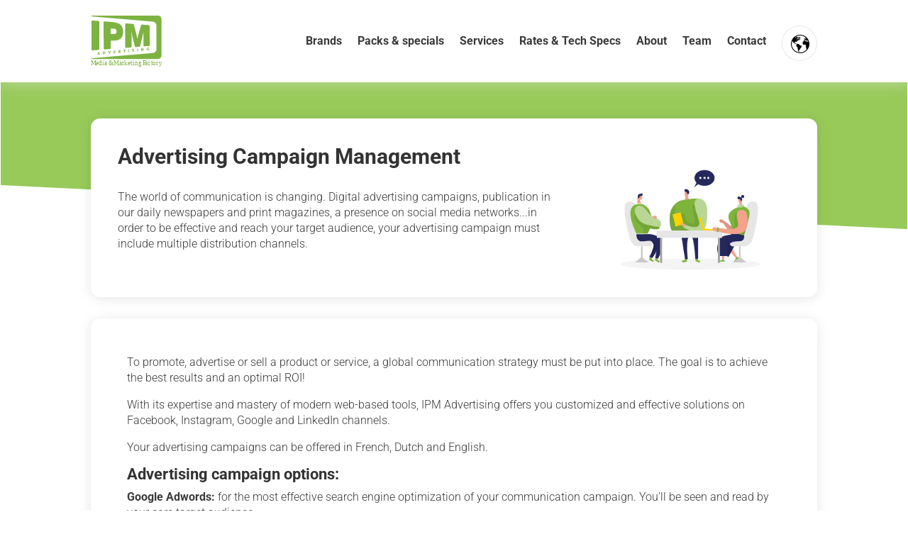

--- FILE ---
content_type: text/css
request_url: https://ipmadvertising.be/wp-content/plugins/deeta-divi-builder/public/js/simple-lightbox/simple-lightbox.min.css?ver=6.8.3
body_size: 594
content:
/*!
	By André Rinas, www.andrerinas.de
	Documentation, www.simplelightbox.de
	Available for use under the MIT License
	Version 2.2.1
*/
body.hidden-scroll {
    overflow: hidden; }

.sl-overlay {
    position: fixed;
    left: 0;
    right: 0;
    top: 0;
    bottom: 0;
    background: #fff;
    opacity: 0.7;
    display: none;
    z-index: 999991; }

.sl-wrapper {
    z-index: 99999; }
.sl-wrapper * {
    box-sizing: border-box; }
.sl-wrapper button {
    border: 0 none;
    background: transparent;
    font-size: 28px;
    padding: 0;
    cursor: pointer; }
.sl-wrapper button:hover {
    opacity: 0.7; }
.sl-wrapper .sl-close {
    display: none;
    position: fixed;
    right: 30px;
    top: 30px;
    z-index: 999992;
    margin-top: -14px;
    margin-right: -14px;
    height: 44px;
    width: 44px;
    line-height: 44px;
    font-family: Arial, Baskerville, monospace;
    color: #000;
    font-size: 3rem; }
.sl-wrapper .sl-close:focus {
    outline: none; }
.sl-wrapper .sl-counter {
    display: none;
    position: fixed;
    top: 30px;
    left: 30px;
    z-index: 999992;
    color: #000;
    font-size: 1rem; }
.sl-wrapper .sl-navigation {
    width: 100%;
    display: none; }
.sl-wrapper .sl-navigation button {
    position: fixed;
    top: 50%;
    margin-top: -22px;
    height: 44px;
    width: 22px;
    line-height: 44px;
    text-align: center;
    display: block;
    z-index: 999992;
    font-family: Arial, Baskerville, monospace;
    color: #000; }
.sl-wrapper .sl-navigation button.sl-next {
    right: 5px;
    font-size: 2rem; }
.sl-wrapper .sl-navigation button.sl-prev {
    left: 5px;
    font-size: 2rem; }
.sl-wrapper .sl-navigation button:focus {
    outline: none; }
@media (min-width: 35.5em) {
    .sl-wrapper .sl-navigation button {
        width: 44px; }
    .sl-wrapper .sl-navigation button.sl-next {
        right: 10px;
        font-size: 3rem; }
    .sl-wrapper .sl-navigation button.sl-prev {
        left: 10px;
        font-size: 3rem; } }
@media (min-width: 50em) {
    .sl-wrapper .sl-navigation button {
        width: 44px; }
    .sl-wrapper .sl-navigation button.sl-next {
        right: 20px;
        font-size: 3rem; }
    .sl-wrapper .sl-navigation button.sl-prev {
        left: 20px;
        font-size: 3rem; } }
.sl-wrapper.sl-dir-rtl .sl-navigation {
    direction: ltr; }
.sl-wrapper .sl-image {
    position: fixed;
    -ms-touch-action: none;
    touch-action: none;
    z-index: 999992; }
.sl-wrapper .sl-image img {
    margin: 0;
    padding: 0;
    display: block;
    border: 0 none;
    width: 100%;
    height: auto; }
@media (min-width: 35.5em) {
    .sl-wrapper .sl-image img {
        border: 0 none; } }
@media (min-width: 50em) {
    .sl-wrapper .sl-image img {
        border: 0 none; } }
.sl-wrapper .sl-image iframe {
    background: #000;
    border: 0 none; }
@media (min-width: 35.5em) {
    .sl-wrapper .sl-image iframe {
        border: 0 none; } }
@media (min-width: 50em) {
    .sl-wrapper .sl-image iframe {
        border: 0 none; } }
.sl-wrapper .sl-image .sl-caption {
    display: none;
    padding: 10px;
    color: #fff;
    background: rgba(0, 0, 0, 0.8);
    font-size: 1rem;
    position: absolute;
    bottom: 0;
    left: 0;
    right: 0; }
.sl-wrapper .sl-image .sl-caption.pos-top {
    bottom: auto;
    top: 0; }
.sl-wrapper .sl-image .sl-caption.pos-outside {
    bottom: auto; }
.sl-wrapper .sl-image .sl-download {
    display: none;
    position: absolute;
    bottom: 5px;
    right: 5px;
    color: #000;
    z-index: 1060; }

.sl-spinner {
    display: none;
    border: 5px solid #333;
    border-radius: 40px;
    height: 40px;
    left: 50%;
    margin: -20px 0 0 -20px;
    opacity: 0;
    position: fixed;
    top: 50%;
    width: 40px;
    z-index: 1007;
    -webkit-animation: pulsate 1s ease-out infinite;
    -moz-animation: pulsate 1s ease-out infinite;
    -ms-animation: pulsate 1s ease-out infinite;
    -o-animation: pulsate 1s ease-out infinite;
    animation: pulsate 1s ease-out infinite; }

.sl-scrollbar-measure {
    position: absolute;
    top: -9999px;
    width: 50px;
    height: 50px;
    overflow: scroll; }

.sl-transition {
    transition: -moz-transform ease 200ms;
    transition: -ms-transform ease 200ms;
    transition: -o-transform ease 200ms;
    transition: -webkit-transform ease 200ms;
    transition: transform ease 200ms; }

@-webkit-keyframes pulsate {
    0% {
        transform: scale(0.1);
        opacity: 0.0; }
    50% {
        opacity: 1; }
    100% {
        transform: scale(1.2);
        opacity: 0; } }

@keyframes pulsate {
    0% {
        transform: scale(0.1);
        opacity: 0.0; }
    50% {
        opacity: 1; }
    100% {
        transform: scale(1.2);
        opacity: 0; } }

@-moz-keyframes pulsate {
    0% {
        transform: scale(0.1);
        opacity: 0.0; }
    50% {
        opacity: 1; }
    100% {
        transform: scale(1.2);
        opacity: 0; } }

@-o-keyframes pulsate {
    0% {
        transform: scale(0.1);
        opacity: 0.0; }
    50% {
        opacity: 1; }
    100% {
        transform: scale(1.2);
        opacity: 0; } }

@-ms-keyframes pulsate {
    0% {
        transform: scale(0.1);
        opacity: 0.0; }
    50% {
        opacity: 1; }
    100% {
        transform: scale(1.2);
        opacity: 0; } }


--- FILE ---
content_type: text/css
request_url: https://ipmadvertising.be/wp-content/plugins/deeta-divi-builder/public/css/main-stylesheet.css?ver=6.8.3
body_size: 3114
content:


/* Small reset */
*,
::before,
::after {
    box-sizing: border-box;
}

.clearboth{
    clear:both;
}

.mejs-container,
#main-content .mejs-container,
#main-content .mejs-controls,
#main-content .mejs-embed,
#main-content .mejs-embed body{
    background: #fff !important;
}

.et_pb_blog_grid_wrapper .column article{
    transition: all .2s ease;
}
.et_pb_blog_grid_wrapper .column article:hover{
    margin-top:-10px;
}

figure {
    margin: 0;
    padding: 0;
}

.aspect {
    position: relative;
    width: 100%;
    height: 0;
    padding-bottom: 100%;
    overflow: hidden;
}

.aspect__inner {
    position: absolute;
    top: 0;
    right: 0;
    bottom: 0;
    left: 0;
}

/* Add more aspect ratios here */
.aspect--16x9 {
    padding-bottom: 56.25%;
}

/*
  Shuffle needs either relative or absolute positioning on the container
  It will set it for you, but it'll cause another style recalculation and layout.
  AKA worse performance - so just set it here
 */
.my-shuffle-container {
    position: relative;
    overflow: hidden;
    /*overflow-y: visible !important;*/
}

.my-shuffle-container figure{
    /*transition: all .2s ease;*/
    overflow: visible;
}

/*.my-shuffle-container figure:hover{*/
/*    margin-top:-20px !important;*/
/*}*/

.my-sizer-element {
    position: absolute;
    opacity: 0;
    visibility: hidden;
}
.filter-label {
    display: block;
    padding: 0;
    margin-top: 0;
    margin-bottom: 4px;
    color: #95a5a6;
}

.filters-group {
    padding: 0;
    /*margin: 0 0 4px;*/
    margin:0 auto;
    border: 0;
    text-align: center;
}

@media screen and (min-width: 768px) {
    .filters-group-wrap {
        display: flex;
        justify-content: space-between;
    }
}
.btn-group:after,.btn-group:before {
    content: " ";
    display: table
}

.btn-group:after {
    clear: both
}

.btn-group .btn {
    /*float: left;*/
    border-radius: 0
}

.btn-group .btn:first-child {
    border-radius: 3px 0 0 3px
}

.btn-group .btn:not(:first-child) {
    margin-left: -1px
}

.btn-group .btn:last-child {
    border-radius: 0 3px 3px 0
}

.btn-group label.btn input[type=radio] {
    position: absolute;
    clip: rect(0,0,0,0);
    pointer-events: none
}

.btn {
    display: inline-block;
    /*padding: .75em .8em;*/
    padding:5px 0;
    margin: 4px 10px;
    text-align: center;
    border-radius: 3px;
    /*border: 1px solid #34495e;*/
    border: none;
    color: #b5b5b5;
    font-size: 1rem;
    /*background-color: rgba(52,73,94,0);*/
    /*transition: .1s ease-out;*/
    cursor: pointer;
    -webkit-appearance: none;
    /*font-weight:bold;*/
}

@media (-moz-touch-enabled:0),(pointer: fine) {
    .btn:hover {
        color:#fff;
        text-decoration: none;
        background-color: #b5b5b5;
        border-bottom:3px solid #b5b5b5;
    }
}

.btn:focus {
    outline-width: 0;
    box-shadow: 0 0 0 2px rgba(52,73,94,.4)
}

.btn.active,.btn:active {
    /*box-shadow: inset 0 1px 2px rgba(0,0,0,.3);*/
    /*color: #333;*/
    /*background-color: #34495e*/
}

.btn:focus.active {
    box-shadow: inset 0 1px 2px rgba(0,0,0,.3),0 0 0 2px rgba(52,73,94,.4)
}

.btn:disabled {
    cursor: not-allowed;
    opacity: .7;
    color: #34495e;
    background-color: rgba(52,73,94,0)
}

.btn--primary {
    /*color: #3498db;*/
    /*border-color: #3498db;*/
    /*background-color: rgba(52,152,219,0)*/
    color:#b2b2b2;
}

@media (-moz-touch-enabled:0),(pointer: fine) {
    .btn--primary:hover {
        /*background-color:#3498db*/
        color:#b2b2b2;
        background-color:transparent !important;
    }
}

.btn--primary:focus {
    box-shadow: 0 0 0 2px rgba(52,152,219,.4)
}

.btn--primary.active,.btn--primary:active {
    /*background-color: #3498db;*/
    color: #333;
    background-color:transparent !important;
}

.btn--primary:focus.active {
    /*box-shadow: inset 0 1px 2px rgba(0,0,0,.3),0 0 0 2px rgba(52,152,219,.4)*/
}

.btn--primary:disabled {
    color: #3498db;
    background-color: rgba(52,152,219,0)
}

@media screen and (max-width: 767px) {
    .btn {
        font-size:.875rem
    }
}


   .textfield {
       -webkit-appearance: none;
       box-sizing: border-box;
       width: 100%;
       border: 2px solid #95a5a6;
       border-radius: 4px;
       padding: .5em;
       font-size: 1rem;
       color: #34495e;
       transition: .15s
   }

.textfield::-webkit-input-placeholder {
    color: #95a5a6;
    transition: .15s
}

.textfield:-ms-input-placeholder {
    color: #95a5a6;
    transition: .15s
}

.textfield::-ms-input-placeholder {
    color: #95a5a6;
    transition: .15s
}

.textfield::placeholder {
    color: #95a5a6;
    transition: .15s
}

.textfield:hover {
    outline-width: 0;
    color: #5d6d77;
    border-color: #5d6d77
}

.textfield:hover::-webkit-input-placeholder {
    color: #5d6d77
}

.textfield:hover:-ms-input-placeholder {
    color: #5d6d77
}

.textfield:hover::-ms-input-placeholder {
    color: #5d6d77
}

.textfield:hover::placeholder {
    color: #5d6d77
}

.textfield:focus {
    outline-width: 0;
    border-color: #34495e
}

.textfield:focus::-webkit-input-placeholder {
    color: #34495e
}

.textfield:focus:-ms-input-placeholder {
    color: #34495e
}

.textfield:focus::-ms-input-placeholder {
    color: #34495e
}

.textfield:focus::placeholder {
    color: #34495e
}


   .container {
       padding-left: 3.5%;
       padding-right: 3.5%;
   }

.container:after,
.container:before {
    content: " ";
    display: table;
}

.container:after {
    clear: both;
}

.row {
    margin-left: auto;
    margin-right: auto;
}

.row:after,
.row:before {
    content: " ";
    display: table;
}

.row:after {
    clear: both;
}

.row .row {
    margin-left: -8px;
    margin-right: -8px;
}

/* Ensure images take up the same space when they load */
/* https://vestride.github.io/Shuffle/images */
.aspect {
    position: relative;
    width: 100%;
    height: 0;
    padding-bottom: 100%;
    overflow: hidden;
}

.aspect__inner {
    position: absolute;
    top: 0;
    right: 0;
    bottom: 0;
    left: 0;
}

.aspect--16x9 {
    padding-bottom: 56.25%;
}

   .page-custom-blog .col-1\@xs,
   .page-custom-blog .col-2\@xs,
   .page-custom-blog .col-20\@xs,
   .page-custom-blog .col-3\@xs,
   .page-custom-blog .col-4\@xs,
   .page-custom-blog .col-5\@xs,
   .page-custom-blog .col-6\@xs,
   .page-custom-blog .col-1\@sm,
   .page-custom-blog .col-2\@sm,
   .page-custom-blog .col-3\@sm,
   .page-custom-blog .col-4\@sm,
   .page-custom-blog .col-5\@sm,
   .page-custom-blog .col-6\@sm,
   .page-custom-blog .col-7\@sm,
   .page-custom-blog .col-8\@sm,
   .page-custom-blog .col-9\@sm,
   .page-custom-blog .col-10\@sm,
   .page-custom-blog .col-11\@sm,
   .page-custom-blog .col-12\@sm,
   .page-custom-blog .col-1\@md,
   .page-custom-blog .col-2\@md,
   .page-custom-blog .col-3\@md,
   .page-custom-blog .col-4\@md,
   .page-custom-blog .col-5\@md,
   .page-custom-blog .col-6\@md,
   .page-custom-blog .col-7\@md,
   .page-custom-blog .col-8\@md,
   .page-custom-blog .col-9\@md,
   .page-custom-blog .col-10\@md,
   .page-custom-blog .col-11\@md,
   .page-custom-blog .col-12\@md {
       position: relative;
       box-sizing: border-box;
       min-height: 1px;
       padding-left: 8px;
       padding-right: 8px;
   }

.page-custom-blog .col-1\@xs,
.page-custom-blog .col-2\@xs,
.page-custom-blog .col-20\@xs,
.page-custom-blog .col-3\@xs,
.page-custom-blog .col-4\@xs,
.page-custom-blog .col-5\@xs,
.page-custom-blog .col-6\@xs {
    float: left;
}

.page-custom-blog .col-1\@xs {
    width: 16.66667%;
}

.page-custom-blog .col-2\@xs {
    width: 33.33333%;
}

.page-custom-blog .col-20\@xs {
    width: 20%;
}

.page-custom-blog .col-3\@xs {
    width: 50%;
}

.page-custom-blog .col-4\@xs {
    width: 66.66667%;
}

.page-custom-blog .col-5\@xs {
    width: 83.33333%;
}

.page-custom-blog .col-6\@xs {
    width: 100%;
}

@media screen and (min-width: 768px) {
    .page-custom-blog .col-1\@sm,
    .page-custom-blog .col-2\@sm,
    .page-custom-blog .col-20\@sm,
    .page-custom-blog .col-3\@sm,
    .page-custom-blog .col-4\@sm,
    .page-custom-blog .col-5\@sm,
    .page-custom-blog .col-6\@sm,
    .page-custom-blog .col-7\@sm,
    .page-custom-blog .col-8\@sm,
    .page-custom-blog .col-9\@sm,
    .page-custom-blog .col-10\@sm,
    .page-custom-blog .col-11\@sm,
    .page-custom-blog .col-12\@sm {
        float: left;
    }

    .page-custom-blog .col-1\@sm {
        width: 8.33333%;
    }

    .page-custom-blog .col-2\@sm {
        width: 16.66667%;
    }

    .page-custom-blog .col-20\@sm {
        width: 20%;
    }

    .page-custom-blog .col-3\@sm {
        width: 25%;
    }

    .page-custom-blog .col-4\@sm {
        width: 33.33333%;
    }

    .page-custom-blog .col-5\@sm {
        width: 41.66667%;
    }

    .page-custom-blog .col-6\@sm {
        width: 50%;
    }

    .page-custom-blog .col-7\@sm {
        width: 58.33333%;
    }

    .page-custom-blog .col-8\@sm {
        width: 66.66667%;
    }

    .page-custom-blog .col-9\@sm {
        width: 75%;
    }

    .page-custom-blog .col-10\@sm {
        width: 83.33333%;
    }

    .page-custom-blog .col-11\@sm {
        width: 91.66667%;
    }

    .page-custom-blog .col-12\@sm {
        width: 100%;
    }

    .page-custom-blog .container {
        padding-left: 7%;
        padding-right: 7%;
    }

    .page-custom-blog .row.shuffle-filters {
        max-width:none;
        width: calc(100% + 20px );
        margin-left:-20px;
        padding:20px 0;
        background:#fff;
        -webkit-box-shadow: 0px 4px 25px -15px rgb(73 73 73);
        box-shadow: 0px 4px 25px -15px rgb(73 73 73);
    }

    .page-custom-blog .row.my-shuffle-container {
        max-width: 1080px;
        width: 80%;
    }
}

@media screen and (min-width: 1024px) {
    .page-custom-blog .col-1\@md,
    .page-custom-blog .col-2\@md,
    .page-custom-blog .col-20\@md,
    .page-custom-blog .col-3\@md,
    .page-custom-blog .col-4\@md,
    .page-custom-blog .col-5\@md,
    .page-custom-blog .col-6\@md,
    .page-custom-blog .col-7\@md,
    .page-custom-blog .col-8\@md,
    .page-custom-blog .col-9\@md,
    .page-custom-blog .col-10\@md,
    .page-custom-blog .col-11\@md,
    .page-custom-blog .col-12\@md {
        float: left;
    }

    .page-custom-blog .col-1\@md {
        width: 8.33333%;
    }

    .page-custom-blog .col-2\@md {
        width: 16.66667%;
    }

    .page-custom-blog .col-20\@md {
        width: 20%;
    }

    .page-custom-blog .col-3\@md {
        width: 25%;
    }

    .page-custom-blog .col-4\@md {
        width: 33.33333%;
    }

    .page-custom-blog .col-5\@md {
        width: 41.66667%;
    }

    .page-custom-blog .col-6\@md {
        width: 50%;
    }

    .page-custom-blog .col-7\@md {
        width: 58.33333%;
    }

    .page-custom-blog .col-8\@md {
        width: 66.66667%;
    }

    .page-custom-blog .col-9\@md {
        width: 75%;
    }

    .page-custom-blog .col-10\@md {
        width: 83.33333%;
    }

    .page-custom-blog .col-11\@md {
        width: 91.66667%;
    }

    .page-custom-blog .col-12\@md {
        width: 100%;
    }
}



.picture-item {
    height: auto;
    min-height: 220px;
    /*margin-top: 24px;*/
    /*margin-left: 0*/
    margin:0 !important;
    /*padding:0 !important;*/
    /*padding:10px !important;*/
}

.picture-item img {
    display: block;
    width: 100%
}

@supports ((-o-object-fit:cover) or (object-fit:cover)) {
    .picture-item img {
        max-width: none;
        height: 100%;
        -o-object-fit: cover;
        object-fit: cover
    }
}

.picture-item--h2 {
    height: 464px
}

.picture-item__inner {
    position: relative;
    height: 100%;
    overflow: hidden;
    background: #ecf0f1;
    transition: all .2s ease;
    display: block;
}

.picture-item__inner:hover{
    opacity:0.6;
    cursor:pointer;
}

img.picture-item__blur {
    display: none
}

.picture-item__details {
    display: block;
    align-items: baseline;
    justify-content: space-between;
    width: 100%;
    padding: 1em
}
.picture-item__hover {
    display: block;
    align-items: baseline;
    justify-content: space-between;
    width: 100%;
    padding: 1em
}

.picture-item__description {
    width: 100%;
    padding: 0 2em 1em 1em;
    margin: 0
}

.picture-item__title {
    flex-shrink: 0;
    margin-right: 4px;
    text-align:center;

    -webkit-transform: translateY(6px);
    -ms-transform: translateY(6px);
    transform: translateY(6px);
    transition: all .2s ease;

}

.picture-item--overlay:hover .picture-item__title {
    -webkit-transform: translateY(-2px);
    -ms-transform: translateY(-2px);
    transform: translateY(-2px);
}

/*.no-thumbnail .picture-item__title {*/
/*    -webkit-transform: translateY(-2px);*/
/*    -ms-transform: translateY(-2px);*/
/*    transform: translateY(-2px);*/
/*}*/

.picture-item__title h2{
    font-size: 1.5em;
    color:#fff;
    margin-bottom: 15px;
}

.picture-item__title a{
    color:#fff;
}
.no-thumbnail .picture-item__title a{
    /*color:#000;*/
}

.picture-item__tags {
    flex-shrink: 1;
    text-align: right;
    margin: 0
}



@media screen and (min-width:768px) {

    .picture-item--overlay .picture-item__description {
        display: none
    }

    /*@supports ((-webkit-filter:blur(1px)) or (filter:blur(1px))) and ((-webkit-clip-path:inset(0 0 0 0)) or (clip-path:inset(0 0 0 0))) {*/
    /*    .picture-item--overlay .picture-item__blur {*/
    /*        position: absolute;*/
    /*        z-index: 1;*/
    /*        top: 0;*/
    /*        left: 0;*/
    /*        display: block;*/
    /*        -webkit-filter: blur(7px);*/
    /*        filter: blur(7px);*/
    /*        -webkit-clip-path: inset(170px 0 0 0);*/
    /*        clip-path: inset(170px 0 0 0)*/
    /*    }*/
    /*    .picture-item--overlay .picture-item__details {*/
    /*        background: none*/
    /*    }*/
    /*    .picture-item--overlay .picture-item__tags,*/
    /*    .picture-item--overlay .picture-item__title {*/
    /*        position: relative;*/
    /*        z-index: 2*/
    /*    }*/
    /*}*/
}

.picture-item--overlay .picture-item__details {
    position: absolute;
    bottom: 0;
    left: 8px;
    width: calc( 100% - 16px);
    background-color: rgba(0, 0, 0, .6);
    color: #fff;
    overflow: hidden;

}

.no-thumbnail .picture-item__hover{
    opacity: 1 !important;
}


.et_pb_section{
    background-color:#f9f9f9 !important;
}

.cs-card-right{
    padding-left:15px;
}

.picture-item--overlay .picture-item__card {
    position: relative;
    /*top: 0;*/
    /*left: 8px;*/
    width: 100%;
    height:100%;
    padding: 30px;
    background-color: #fff;
    color: #333;
    overflow: hidden;
    cursor:pointer;

    -webkit-border-radius: 13px;
    -moz-border-radius: 13px;
    border-radius: 13px;

    -webkit-box-shadow: 0px 0px 15px -5px rgb(218 218 218);
    box-shadow: 0px 0px 15px -5px rgb(218 218 218);

    -webkit-box-orient: horizontal;
    -webkit-box-direction: normal;
    -ms-flex-direction: row;
    flex-direction: row;

    -webkit-box-align: center;
    -ms-flex-align: center;
    align-items: center;
    -webkit-box-pack: center;
    -ms-flex-pack: center;

    justify-content: start;

    display: flex;
    opacity: 1;
    transition: all .2s ease;
}


.picture-item--overlay .picture-item__card:hover {
    -webkit-box-shadow: 0px 0px 15px -5px rgba(0,0,0,0.5);
    box-shadow: 0px 0px 15px -5px rgba(0,0,0,0.5);
    margin-top:-5px;
}


@media screen and (max-width:767px) {

    .picture-item--overlay .picture-item__card {
        -webkit-box-orient: vertical !important;
        -webkit-box-direction: normal !important;
        -ms-flex-direction: column !important;
        flex-direction: column !important;
    }
}

.picture-item__card-bg{
    float:left;
    text-align: center;
    background-size: cover;
    background-repeat: no-repeat;
    background-position: center;

    /*min-width: 150px;*/
    /*min-height: 150px;*/
    /*width: 150px;*/
    /*height: 150px;*/
    max-width: 150px;
    max-height: 150px;

    overflow: hidden;
    /*width:200px;*/
    /*height:200px;*/
}

.picture-item--overlay .picture-item__hover {
     position: absolute;
     top: 0;
     left: 8px;
     width: calc( 100% - 16px);
     height:100%;
     background-color: rgba(0, 0, 0, .6);
     color: #fff;
     overflow: hidden;
     cursor:pointer;

     -webkit-box-orient: vertical;
     -webkit-box-direction: normal;
     -ms-flex-direction: column;
     flex-direction: column;
     -webkit-box-align: center;
     -ms-flex-align: center;
     align-items: center;
     -webkit-box-pack: center;
     -ms-flex-pack: center;
     justify-content: center;

     display: flex;
     opacity: 0;
     transition: all .2s ease;
 }

.picture-item--overlay:hover .picture-item__hover{
    display: flex;
    opacity: 1;

    /*transform: scale(1.5);*/
}


@media screen and (max-width:767px) {
    .picture-item--overlay .picture-item__hover {
        opacity: 1 !important;
    }
}

.picture-item--overlay img{
    transition: transform .2s ease;
}

.picture-item--overlay:hover img{
    transform: scale(1.2);
}

/*.my-shuffle-container {*/
/*    position: relative;*/
/*    overflow: hidden*/
/*}*/

/*.my-sizer-element {*/
/*    position: absolute;*/
/*    opacity: 0;*/
/*    visibility: hidden*/
/*}*/

.shuffle--animatein {
    overflow: visible
}

.shuffle--animatein .picture-item__inner {
    opacity: 0;
    transform: translateY(220px);
}

.shuffle--animatein .picture-item__inner--transition {
    transition: all .6s ease
}

.shuffle--animatein .picture-item.in .picture-item__inner {
    opacity: 1;
    transform: translate(0)
}

@media screen and (max-width:767px) {
    .picture-item {
        height: auto;
        margin-top: 20px
    }
    .picture-item__description,
    .picture-item__details,
    .picture-item__hover{
        font-size: .875em;
        padding: .625em
    }
    .picture-item__description {
        padding-right: .875em;
        padding-bottom: 1.25em
    }
    .picture-item--h2 {
        height: auto
    }
}




--- FILE ---
content_type: text/css
request_url: https://ipmadvertising.be/wp-content/themes/Divi-child/style.css?ver=4.5.1.1596131666
body_size: 922
content:
/*
Theme Name: IPM
Theme URI: IPM
Template: Divi
Author: Deeta
Author URI: deeta.agency
Description: Smart. Flexible. Beautiful.
Tags: Smart. Flexible. Beautiful.
Version: 4.5.1.1596131666
Updated: 2020-07-30 19:54:26

*/
.wp-block-image .aligncenter>figcaption, .wp-block-image .alignleft>figcaption, .wp-block-image .alignright>figcaption, .wp-block-image.is-resized>figcaption {
    display: table-caption;
    caption-side: bottom;
    font-size: small!important;
}

/* Logos Grid */

.logos-grid {
	display: block;
}

.logos-grid::after {
	display: block;
	content: '';
	clear: both;
}

.logos-grid .logos-grid-col {
	display: block;
	width: 25%;
	box-sizing: border-box;
	float: left;
	padding: 15px;
}

.logos-grid .logos-grid-col .logos-grid-elem {
	display: block;
	-webkit-box-shadow: 0px 0px 15px -5px rgb(218 218 218);
    box-shadow: 0px 0px 15px -5px rgb(218 218 218);
	padding: 30px;
    background-color: #fff;
    overflow: hidden;
	border-radius: 13px;
	transition: all .2s ease;
}

.logos-grid .logos-grid-col .logos-grid-elem:hover {
	-webkit-box-shadow: 0px 0px 15px -5px rgb(0 0 0 / 50%);
    box-shadow: 0px 0px 15px -5px rgb(0 0 0 / 50%);
	transform: translatey(-5px);
}

.logos-grid .logos-grid-col .logos-grid-elem .logos-grid-elem-title {
	font-family: 'Roboto',Helvetica,Arial,Lucida,sans-serif;
    font-weight: 600;
    font-size: 16px;
    color: #3a3a3a;
	display: block;
	padding: 0;
	margin: 0;
	text-align: center;
}

.logos-grid .logos-grid-col .logos-grid-elem a {
	display: block;
	width: 100%;
	box-sizing: border-box;
	text-align: center;
	margin: 15px 0 0 0;
	padding: 10px 10px;
	border: 1px solid #3a3a3a;
	font-family: 'Roboto',Helvetica,Arial,Lucida,sans-serif;
	font-weight: 400;
    font-size: 14px;
	color: #3a3a3a;
}

.logos-grid .logos-grid-col .logos-grid-elem a:hover {
	background: #f5f5f5;
}

@media screen and (max-width: 980px) {
	.logos-grid .logos-grid-col {
		width: 50%;
	}
}

/* HEADER LANGUAGE SWITCHER */

.with-lang-switcher {
	position: relative !important;
    display: flex;
}

.with-lang-switcher .et_pb_menu {
	padding-right: 55px !important;
    flex-grow: 1;
}

#ipm-language-switcher-area {
	display: block;
	position: absolute;
	z-index: 100;
	width: 50px;
	top: 16px;
	right: 0;
}

#ipm-language-switcher-area .ipm-header-lang-switcher {
	display: block;
	position: relative;
	width: 50px;
    height: 50px;
    border-radius: 50%;
    border: 1px solid rgba(10, 34, 44, 0.1);
    -webkit-box-sizing: border-box;
    -moz-box-sizing: border-box;
    box-sizing: border-box;
    padding: 0;
	background: #fff;
}

#ipm-language-switcher-area .ipm-header-lang-switcher span {
	display: block;
	position: absolute;
	z-index: 150;
	width: 50px;
	height: 50px;
	border-radius: 24px;
	overflow: hidden;
	top: 0;
	left: 0;
}

#ipm-language-switcher-area .ipm-header-lang-switcher span img {
	display: block;
	position: absolute;
	z-index: 170;
	top: 12px;
	left: 12px;
	cursor: pointer;
}

#ipm-language-switcher-area .ipm-header-lang-switcher span::after {
	content: '';
	display: block;
	position: absolute;
	z-index: 160;
	width: 48px;
	height: 48px;
	top: 0;
	left: 0;
	background: rgba(127, 180, 60);
	border-radius: 24px;
	transform: scale(0);
	transition: transform .2s ease;
}

#ipm-language-switcher-area .ipm-header-lang-switcher span:hover::after {
	transform: scale(1);
}

#ipm-language-switcher-area .ipm-header-lang-switcher .lang-list {
	display: block;
	position: absolute;
	z-index: 120;
	width: 50px;
	height: 0;
	top: 0;
	left: 0;
	overflow: hidden;
    padding-top: 50px;
    border: 1px solid rgba(10, 34, 44, 0.1);
    border-radius: 25px;
    background: #fff;
	border-radius: 25px;
	opacity: 0;
	transform: opacity .2s ease;
}

#ipm-language-switcher-area .ipm-header-lang-switcher.opened .lang-list {
	height: auto;
	opacity: 1;
}

#ipm-language-switcher-area .ipm-header-lang-switcher .lang-list ul {
	display: block;
	list-style: none;
	padding: 0;
	margin: 0;
	width: 50px;
}

#ipm-language-switcher-area .ipm-header-lang-switcher .lang-list ul li {
	display: block;
	width: 48px;
	height: 48px;
	padding: 0;
	margin: 0;
	border-radius: 24px;
	text-align: center;
	line-height: 47px;
}

#ipm-language-switcher-area .ipm-header-lang-switcher .lang-list ul li:hover {
	background: rgba(127, 180, 60);
}

#ipm-language-switcher-area .ipm-header-lang-switcher .lang-list ul li a {
	color: #3a3a3a!important;
	text-decoration: none;
}

 @media screen and (min-width: 981px) {
     /*.with-lang-switcher .wpml-ls-item {
         display: none !important;
     }*/
     .with-lang-switcher .et_pb_menu {
         padding-right: 72px !important;
     }
}


@media screen and (max-width: 980px) {
	#ipm-language-switcher-area {
		top: calc(50% - 25px);
	}
}

/* HEADER FIX */

@media screen and (min-width: 980px) and (max-width: 1400px) {
	.et_pb_menu__logo-wrap {
		width: 130px !important;
	}
	
	.et_pb_menu__logo-wrap .et_pb_menu__logo {
		max-width: 100% !important;
	}
}

@media screen and (min-width: 980px) and (max-width: 1200px) {
	.et_pb_menu__logo-wrap {
		width: 100px !important;
	}
	
	.et_pb_menu__logo-wrap .et_pb_menu__logo {
		max-width: 100% !important;
	}
	
	ul#menu-menu-principal-dev li.menu-item,
	ul#menu-primary-menu li.menu-item{
		padding-left: 5px !important;
		padding-right: 5px !important;
	}
	
	ul#menu-menu-principal-dev li.menu-item a,
	ul#menu-primary-menu li.menu-item a {
		font-size: 14px !important;
	}
}


--- FILE ---
content_type: text/css
request_url: https://ipmadvertising.be/wp-content/et-cache/global/et-divi-customizer-global.min.css?ver=1764259838
body_size: 525
content:
header logo width-height
#main-header .container svg{width:90px;height:90px}.et-search-form,.nav li ul,.et_mobile_menu,.footer-widget li:before,.et_pb_pricing li:before,blockquote{border-color:#7eb43c!important}#main-header.et-fixed-header{box-shadow:0 3px 8px rgba(102,102,102,0.1)!important}.et-fixed-header#main-header{box-shadow:0 3px 8px rgba(102,102,102,0.1)!important}.pa-underline-from-left .et_pb_menu .et-menu>li{padding-left:7px;padding-right:7px}li.wpml-ls-last-item{padding-left:0px!important}li.wpml-ls-current-language span.wpml-ls-display{color:#7eb43c!important}.pa-underline-from-left nav ul li.wpml-ls-item a::before{background:#FFF!important}div.et_pb_section.et_pb_section_0_tb_body{background-repeat:no-repeat!important}.background-norepeat{background-repeat:no-repeat!important}#css_32 .picture-item--overlay .picture-item__hover{background-color:#FF00FF!important}.custom-media a.picture-item__card{padding-top:0px!important;padding-bottom:0px!important}.ipm-custom-blog-grid .et_pb_blog_grid .et_pb_post{padding-left:0px!important;padding-right:0px!important}.ipm-custom-blog-grid .et_pb_image_container{margin:0px 0px 29px!important}.pa-underline-from-left nav ul li a{position:relative;overflow:hidden;transition:all 0.3s;-webkit-transition:all 0.3s;-moz-transition:all 0.3s;-o-transition:all 0.3s}.pa-underline-from-left nav ul li a::before{content:"";position:absolute;z-index:2;left:0;right:100%;bottom:15px;background:#7eb43c;height:4px;-webkit-transition:all 0.3s ease-out;-moz-transition:all 0.3s ease-out;-o-transition:all 0.3s ease-out}.pa-underline-from-left nav ul li a:hover::before{right:0}.pa-underline-from-left nav ul li.current-menu-item a::before{content:"";position:absolute;z-index:2;width:100%;bottom:15px;background:#7eb43c;height:4px}.cn-button.bootstrap{background:#7eb43c}.cookie-notice-container{-webkit-box-shadow:0px -2px 78px -1px rgba(204,204,204,1);-moz-box-shadow:0px -2px 78px -1px rgba(204,204,204,1);box-shadow:0px -2px 78px -1px rgba(204,204,204,1)}div.marques-plus-infos .et_pb_text_inner{margin-top:30px;margin-bottom:30px}.wp-pagenavi a:hover,.wp-pagenavi span.current{color:#7eb43c!important}#left-area .post-meta{font-size:14px;padding-bottom:15px;display:none}.widget_search input#s,.widget_search input#searchsubmit{padding:0px;height:40px!important;margin:0;font-size:11px;color:white!important;font-weight:600!important}.et_right_sidebar #sidebar{padding-left:38px!important}.widget_search #searchsubmit{background-color:#7db341!important;width:70px;position:absolute;right:0;top:0}.et_pb_search input.et_pb_searchsubmit{min-height:100%!important;background-color:#7db341!important;position:absolute;top:0;bottom:0;cursor:pointer;color:white;font-weight:500}.fpYkos{height:100%;width:100%;background-color:rgb(255 255 255)!important;transition:all 0.4s ease 0s}.et_pb_menu__logo{max-width:36%}.et_pb_search_0 input.et_pb_s{padding-top:0.715em!important;padding-right:0.715em!important;padding-bottom:0.715em!important;padding-left:5.715em!important;height:auto;min-height:0;color:#4e4e4e!important}

--- FILE ---
content_type: text/css
request_url: https://ipmadvertising.be/wp-content/et-cache/5739/et-core-unified-cpt-tb-2203-tb-90-tb-102-deferred-5739.min.css?ver=1764270409
body_size: -402
content:
.et_pb_section_2_tb_footer.et_pb_section{padding-top:0px;padding-bottom:0px;margin-top:0px;margin-bottom:0px}.et_pb_section_3_tb_footer.et_pb_section{padding-top:0px;padding-bottom:0px;margin-top:0px;margin-bottom:0px;background-color:#7eb43c!important}.et_pb_text_4_tb_footer.et_pb_text,.et_pb_text_4_tb_footer.et_pb_text a{color:#ffffff!important}

--- FILE ---
content_type: image/svg+xml
request_url: https://ipmadvertising.be/wp-content/uploads/2021/04/langues-IPM-1.svg
body_size: 4596
content:
<?xml version="1.0" encoding="UTF-8"?>
<svg width="26px" height="26px" viewBox="0 0 26 26" version="1.1" xmlns="http://www.w3.org/2000/svg" xmlns:xlink="http://www.w3.org/1999/xlink">
    <title>langues-IPM</title>
    <g id="langues-IPM" stroke="none" stroke-width="1" fill="none" fill-rule="evenodd">
        <g id="earth-(1)" fill="#000000" fill-rule="nonzero">
            <polygon id="Path" points="19.3807401 5.5250478 19.4016942 5.66309751 19.1604993 5.70592734 19.1283995 6 19.4172983 6 19.801605 5.96826004 20 5.76596558 19.7891217 5.69560229 19.6736514 5.58164436 19.5002229 5.34072658 19.4172983 5 19.0913955 5.05697897 19 5.17705545 19 5.3124283 19.1569327 5.40458891"></polygon>
            <polygon id="Path" points="18.9735414 5.50683891 19 5.14057751 18.7089552 5 18.3018996 5.1056231 18 5.64817629 18 6 18.3521031 6"></polygon>
            <path d="M11.5854214,7.0865 L11.4851936,7.4265 L11,7.4265 L11,7.7565 L11.1154138,7.7565 C11.1154138,7.7565 11.1222475,7.8265 11.1321185,7.9185 L11.4297646,7.8855 L11.6157935,7.7335 L11.6643888,7.4265 L11.9050873,7.3995 L12,7.1415 L11.7790433,7.0815 L11.5854214,7.0865 Z" id="Path"></path>
            <polygon id="Path" points="11.2695 7.468 11.2445 7.791 11.7075 7.752 11.7555 7.428 11.4775 7.209"></polygon>
            <path d="M25.9972022,12.8655219 C25.9934592,12.485347 25.9742096,12.1078458 25.9383838,11.7362262 C25.8180734,10.4973162 25.5218425,9.30973779 25.0780309,8.19648329 C25.0448787,8.11360411 25.0144001,8.02965553 24.979109,7.94784576 C24.3877166,6.55066324 23.5573077,5.27860154 22.5408186,4.18085347 C22.4739795,4.10920308 22.406071,4.03862211 22.3381624,3.96911054 C22.1462005,3.76966581 21.9488915,3.57503342 21.7446312,3.38842159 C19.4336024,1.2843599 16.3643509,0 12.9999379,0 C9.6071851,0 6.51601033,1.30735219 4.198565,3.44349614 C3.65850506,3.94130591 3.16229157,4.48456555 2.71206338,5.06632391 C1.01381549,7.26288946 0,10.0144781 0,12.9997326 C0,20.1685141 5.83211264,26 13.0004726,26 C18.0428144,26 22.4205082,23.1125964 24.5754008,18.9055424 C25.0363233,18.0061697 25.3951156,17.0474447 25.6368058,16.0427352 C25.6982978,15.7876812 25.7512343,15.5315578 25.7972196,15.2722262 C25.9282243,14.5337995 25.9999461,13.7745193 25.9999461,12.9997326 C26.0004105,12.9548175 25.9977369,12.910437 25.9972022,12.8655219 Z M23.5503564,7.66979949 L23.6257509,7.5853162 C23.7246728,7.77727506 23.8171781,7.97244216 23.9054057,8.17028278 L23.7824217,8.16547044 L23.5503564,8.1975527 L23.5503564,7.66979949 L23.5503564,7.66979949 Z M21.6719103,5.40158355 L21.6740491,4.8208946 C21.8783094,5.03744987 22.0750837,5.26042159 22.2633026,5.49141388 L22.0290984,5.84004113 L21.2104531,5.83255527 L21.1591207,5.66198458 L21.6719103,5.40158355 Z M5.98985292,3.95841645 L5.98985292,3.93649357 L6.25025806,3.93649357 L6.272716,3.84719794 L6.69888211,3.84719794 L6.69888211,4.03327506 L6.57643288,4.1968946 L5.98931821,4.1968946 L5.98985292,3.95841645 L5.98985292,3.95841645 Z M6.40585949,4.53857069 C6.40585949,4.53857069 6.66626463,4.49419023 6.68872257,4.49419023 C6.7111805,4.49419023 6.68872257,4.75405656 6.68872257,4.75405656 L6.1016079,4.79095116 L5.98985292,4.65727506 L6.40585949,4.53857069 Z M24.3786265,9.69900257 L23.4273724,9.69900257 L22.8477437,9.26749614 L22.2376364,9.32684833 L22.2376364,9.69900257 L22.0446051,9.69900257 L21.8360671,9.55035476 L20.7794746,9.28246787 L20.7794746,8.59804627 L19.4405537,8.70231362 L19.0256166,8.92528535 L18.494112,8.92528535 L18.2337069,8.89908483 L17.5883085,9.25733676 L17.5883085,9.93159897 L16.269172,10.8833728 L16.3787881,11.2897481 L16.6461446,11.2897481 L16.5760972,11.676874 L16.3878783,11.7458509 L16.3777187,12.7575116 L17.5177264,14.0557738 L18.0139399,14.0557738 L18.0438838,13.9766375 L18.9357848,13.9766375 L19.1929817,13.7386941 L19.69882,13.7386941 L19.9763359,14.0167404 L20.730281,14.0948072 L20.6302897,15.0973779 L21.4671153,16.5747661 L21.0265119,17.4169254 L21.0564558,17.8136761 L21.4034844,18.1596298 L21.4034844,19.1135424 L21.8590598,19.7263136 L21.8590598,20.5187455 L22.2526084,20.5187455 C20.0624247,23.2077738 16.729025,24.9300566 12.9994032,24.9300566 C6.42136616,24.9305913 1.06942562,19.5782005 1.06942562,12.9997326 C1.06942562,11.3437532 1.40950297,9.76530591 2.02174914,8.33069409 L2.02174914,7.95853985 L2.44844997,7.44041131 C2.59656542,7.16076093 2.75537512,6.8880617 2.92487908,6.62231362 L2.94412874,6.83886889 L2.44898468,7.44041131 C2.2955221,7.73022108 2.15221907,8.0264473 2.02228386,8.33069409 L2.02228386,9.00976864 L2.51796263,9.24824679 L2.51796263,10.192 L2.99332232,11.0031465 L3.37991969,11.0624987 L3.42964798,10.7844524 L2.97353795,10.0807815 L2.88424091,9.3968946 L3.15159731,9.3968946 L3.26442172,10.1005656 L3.92372262,11.0624987 L3.75368394,11.373162 L4.17289879,12.0142725 L5.21398463,12.272 L5.21398463,12.1035681 L5.63052591,12.1629203 L5.59095716,12.4602159 L5.9182014,12.5201028 L6.42350501,12.6580566 L7.13734662,13.4713419 L8.04903196,13.5403188 L8.138329,14.2840925 L7.51431915,14.7204113 L7.48490994,15.3845141 L7.3956129,15.7908895 L8.29820813,16.9207198 L8.36718608,17.3078458 C8.36718608,17.3078458 8.69443033,17.3966067 8.73453379,17.3966067 C8.77410253,17.3966067 9.46815976,17.9222211 9.46815976,17.9222211 L9.46815976,19.9642571 L9.7157318,20.0337686 L9.54729726,20.9759177 L9.96383854,21.5314756 L9.8868399,22.4650694 L10.4370594,23.4323496 L11.143415,24.0493985 L11.8535136,24.0622314 L11.9230263,23.8339126 L11.4011466,23.3943856 L11.4310905,23.1762262 L11.5246652,22.908874 L11.5444496,22.6361748 L11.1915392,22.6254807 L11.0134798,22.4019743 L11.3065024,22.1201851 L11.3460712,21.9073728 L11.0188269,21.8137995 L11.0380766,21.6159589 L11.5043462,21.5453779 L12.2133753,21.2047712 L12.4513225,20.7684524 L13.1951081,19.8166787 L13.0261388,19.0723702 L13.2544612,18.6761542 L13.9383589,18.6970077 L14.3987466,18.3323393 L14.5473968,16.8961234 L15.0580475,16.247527 L15.1473445,15.8309923 L14.6816097,15.6818098 L14.3741498,15.1775835 L13.3234391,15.1668895 L12.4903566,14.8492751 L12.4507878,14.2552185 L12.1727372,13.7691722 L11.4193268,13.7579434 L10.9840706,13.0745913 L10.5974732,12.8858406 L10.5776888,13.0943753 L9.87400679,13.1360823 L9.61627521,12.7772956 L8.88211452,12.6281131 L8.27735433,13.3269717 L7.32556553,13.165491 L7.25658757,12.092874 L6.56199563,11.9741697 L6.84058101,11.4480206 L6.7609088,11.1459126 L5.84815403,11.7560103 L5.27387247,11.685964 L5.06907746,11.237347 L5.19420026,10.7748278 L5.51075024,10.1914653 L6.2395638,9.82251928 L7.64692793,9.82198458 L7.64318494,10.2513522 L8.14902326,10.4866221 L8.1089198,9.75300771 L8.47359393,9.38620051 L9.20935876,8.90282776 L9.25962177,8.56275578 L9.99324775,7.79919794 L10.7733937,7.36715681 L10.7044158,7.31047815 L11.232712,6.81320308 L11.4262781,6.8645347 L11.5150404,6.97575321 L11.7155577,6.7533162 L11.7647513,6.73139332 L11.5449843,6.70038046 L11.3220091,6.62605656 L11.3220091,6.41217481 L11.4401806,6.31539332 L11.7005858,6.31539332 L11.8198267,6.36779434 L11.9230263,6.57632905 L12.0492185,6.55707969 L12.0492185,6.53889974 L12.085579,6.55119794 L12.4513225,6.49505398 L12.5031897,6.31646272 L12.7117277,6.36886375 L12.7117277,6.56242674 L12.5181616,6.69556812 L12.5186964,6.69556812 L12.5470361,6.90784576 L13.2095453,7.11210283 C13.2095453,7.11210283 13.21008,7.11477635 13.2111494,7.12012339 L13.3635426,7.10729049 L13.3737021,6.82015424 L12.8486142,6.58114139 L12.8186702,6.44318766 L13.2544612,6.29453985 L13.2737108,5.87747044 L12.8181355,5.59995887 L12.7881916,4.89682262 L12.1636471,5.20374293 L11.9358594,5.20374293 L11.9957472,4.66850386 L11.1455539,4.46798972 L10.7937128,4.73373779 L10.7937128,5.54434961 L10.1611476,5.74486375 L9.9076937,6.27315167 L9.63285131,6.31753213 L9.63285131,5.64166581 L9.03825066,5.55932134 L8.74095034,5.36575835 L8.62117467,4.92783548 L9.68471845,4.30543959 L10.204994,4.1471671 L10.2573959,4.49686375 L10.5472102,4.48189203 L10.5696682,4.30597429 L10.8728503,4.26266324 L10.8781974,4.20117224 L10.7477275,4.1471671 L10.7177836,3.96108997 L11.0904784,3.92954242 L11.3155925,3.6953419 L11.3278909,3.67823136 L11.3305645,3.67930077 L11.3990077,3.60871979 L12.182362,3.50979949 L12.5288559,3.80388689 L11.6203788,4.28779434 L12.7764279,4.56049357 L12.9261475,4.17390231 L13.4314511,4.17390231 L13.6100452,3.83703856 L13.252857,3.74774293 L13.252857,3.32158355 L12.1326337,2.82537789 L11.359439,2.91467352 L10.9231133,3.14299229 L10.9530572,3.69801542 L10.4969472,3.62850386 L10.4268998,3.32158355 L10.8637602,2.9248329 L10.0707811,2.88526478 L9.84299345,2.95424165 L9.74407158,3.22159383 L10.0413719,3.27185604 L9.98201878,3.56915167 L9.47671517,3.59909512 L9.39757767,3.79693573 L8.66448641,3.8172545 C8.66448641,3.8172545 8.64416732,3.4012545 8.61475812,3.4012545 C8.58534891,3.4012545 9.18957439,3.39109512 9.18957439,3.39109512 L9.62643476,2.96440103 L9.38795284,2.84516195 L9.07086814,3.15315167 L8.54471074,3.12320823 L8.22762604,2.68688946 L7.55335318,2.68688946 L6.84967112,3.21250386 L7.49453477,3.21250386 L7.55335318,3.4012545 L7.38598807,3.55685347 L8.09982968,3.57663753 L8.20891109,3.83436504 L7.40523774,3.80442159 L7.3662037,3.60604627 L6.86090009,3.49696658 L6.59300897,3.34831877 L5.99145706,3.35313111 C7.96080435,1.91851928 10.3825187,1.06940874 12.9999379,1.06940874 C16.0167876,1.06940874 18.7732321,2.19710026 20.8762576,4.0498509 L20.7345587,4.30330077 L20.1843392,4.51878663 L19.9522739,4.77063239 L20.0057452,5.06418509 L20.2896777,5.10375321 L20.4607858,5.53151671 L20.9505827,5.3342108 L21.0313243,5.90634447 L20.8837436,5.90634447 L20.4816396,5.84699229 L20.0356891,5.9218509 L19.6041758,6.53141388 L18.9871172,6.62819537 L18.8978202,7.15648329 L19.1582253,7.21797429 L19.0828308,7.55751157 L18.47005,7.43452956 L17.9080668,7.55751157 L17.7888258,7.87031362 L17.8861436,8.52693059 L18.2160614,8.68146015 L18.7694891,8.67825193 L19.1432534,8.64456555 L19.2571472,8.34726992 L19.8410536,7.58852442 L20.2255121,7.66712596 L20.6040888,7.32491517 L20.6746709,7.59226735 L21.6061406,8.22054499 L21.4922468,8.37347044 L21.0724972,8.35101285 L21.2339805,8.57986632 L21.4922468,8.63654499 L21.7948942,8.51035476 L21.7884777,8.14568638 L21.9226906,8.07831362 L21.8146786,7.96388689 L21.1933423,7.61739846 L21.0297202,7.15701799 L21.5462528,7.15701799 L21.711479,7.32063753 L22.1563601,7.70402057 L22.175075,8.16760925 L22.6359975,8.65846787 L22.8076403,7.98580977 L23.1268638,7.81149614 L23.1867517,8.36170694 L23.4984892,8.70391774 L24.1203602,8.69322365 C24.2406706,9.00281748 24.3486826,9.31775835 24.4433268,9.63911568 L24.3786265,9.69900257 Z M7.0908266,5.90634447 L7.40309888,5.75769666 L7.68542725,5.82506941 L7.58810952,6.20417481 L7.28332321,6.3009563 L7.0908266,5.90634447 Z M8.74790161,6.79876607 L8.74790161,7.04419537 L8.03459471,7.04419537 L7.76723831,6.96987147 L7.83407741,6.79876607 L8.17682832,6.65706941 L8.64523675,6.65706941 L8.64523675,6.79876607 L8.74790161,6.79876607 Z M9.07621527,7.14097686 L9.07621527,7.37892031 L8.89762119,7.49388175 L8.67518066,7.53505398 C8.67518066,7.53505398 8.67518066,7.17840617 8.67518066,7.14097686 L9.07621527,7.14097686 Z M8.87516326,7.04419537 L8.87516326,6.76133676 L9.12059644,6.98484319 L8.87516326,7.04419537 Z M8.98691823,7.61632905 L8.98691823,7.84785604 L8.81634485,8.01896144 L8.43723346,8.01896144 L8.49658658,7.75909512 L8.67571538,7.74358869 L8.71261056,7.65429306 L8.98691823,7.61632905 Z M8.04261541,7.14097686 L8.43669875,7.14097686 L7.93139514,7.84732134 L7.72285715,7.73556812 L7.76777302,7.43827249 L8.04261541,7.14097686 Z M9.65637867,7.53505398 L9.65637867,7.76604627 L9.27726729,7.76604627 L9.173533,7.61632905 L9.173533,7.40137789 L9.20347692,7.40137789 L9.65637867,7.53505398 Z M9.30614178,7.21743959 L9.41415377,7.10408226 L9.59649084,7.21743959 L9.45051424,7.33774807 L9.30614178,7.21743959 Z M24.5721926,10.3010797 L24.6096225,10.2572339 C24.6251291,10.3246067 24.6417052,10.3919794 24.6566772,10.4604216 L24.5721926,10.3010797 Z" id="Shape"></path>
            <path d="M2.101,7.58198198 L2.101,8 C2.344,7.65885886 2.612,7.32612613 2.899,7 L2.101,7.58198198 Z" id="Path"></path>
        </g>
    </g>
</svg>

--- FILE ---
content_type: image/svg+xml
request_url: https://ipmadvertising.be/wp-content/uploads/2020/11/IPM-Logo-Green.svg
body_size: 4434
content:
<?xml version="1.0" encoding="UTF-8"?>
<svg width="316px" height="230px" viewBox="0 0 316 230" version="1.1" xmlns="http://www.w3.org/2000/svg" xmlns:xlink="http://www.w3.org/1999/xlink">
    <!-- Generator: Sketch 63.1 (92452) - https://sketch.com -->
    <title>Group 17</title>
    <desc>Created with Sketch.</desc>
    <defs>
        <polygon id="path-1" points="0.000596535219 230.000002 318.000597 230.000002 318.000597 1.71186548e-06 0.000596535219 1.71186548e-06"></polygon>
    </defs>
    <g id="Webdesign" stroke="none" stroke-width="1" fill="none" fill-rule="evenodd">
        <g id="Group-17">
            <path d="M298.847791,5.82645043e-13 L16.0162067,0.211231976 C7.13268176,0.219240642 -0.0754688612,0.966048693 1.42108547e-13,1.87703438 C0.0789101013,2.78401575 7.38341806,4.14548887 16.2327517,4.89630125 L276.185167,27.0252449 C285.034501,27.7800616 292.27477,35.4213296 292.27477,44.0046167 L292.27477,85.4754885 L292.27477,106.830595 L292.27477,150.999386 C292.27477,159.582673 285.034501,167.223941 276.185167,167.974754 L16.2327517,190.107702 C7.38341806,190.858514 0.0789101013,192.219987 1.42108547e-13,193.126969 C-0.0754688612,194.03395 7.13268176,194.784762 16.0162067,194.788767 L298.847791,195 C307.731316,195.008004 315.000597,187.988409 315.000597,179.405121 L315.000597,106.830595 L315.000597,85.4754885 L315.000597,15.5988815 C315.000597,7.01159001 307.731316,-0.00400090752 298.847791,5.82645043e-13" id="Fill-1" fill="#7DB341" fill-rule="nonzero"></path>
            <path d="M3.00059654,26.0836637 C3.00059654,23.6468075 5.0478952,21.8129361 7.54855359,22.01526 L33.142864,24.0674019 C35.6424966,24.2697257 37.6959495,26.4305046 37.7021037,28.8673609 L38.0006103,149.52314 C38.0067368,151.959997 35.963541,154.092869 33.4587798,154.260309 L7.5516307,155.98953 C5.0478952,156.156971 3.00059654,154.296189 3.00059654,151.858336 L3.00059654,26.0836637 Z" id="Fill-3" fill="#7DB341" fill-rule="nonzero"></path>
            <path d="M98.2542383,82.9023552 C109.287586,82.9922437 114.518672,81.4002181 114.420875,71.1159722 C114.323078,60.3363408 108.939055,58.8072371 98.0628063,58.3587933 L92.7516101,58.1400645 C90.207854,58.0351946 88.1385162,59.9468238 88.1549642,62.3927904 L88.2685651,78.3729724 C88.2852113,80.818939 90.3826397,82.8364369 92.9284765,82.8594085 L98.2542383,82.9023552 Z M57.0005408,30.0848576 C56.988168,27.642886 59.0564654,25.8091602 61.5950196,26.0159038 L92.011892,28.492832 C94.5494058,28.6995756 98.6891217,29.1530132 101.208949,29.5035785 C101.208949,29.5035785 122.358018,32.4219592 130.327414,39.2764585 C139.394422,47.0018777 143.816084,57.5977371 143.995031,71.8500619 C144.308189,96.9079859 131.400057,111.254195 107.11837,112.018247 L93.129272,112.4597 C90.5855159,112.537603 88.5172185,114.605039 88.5328244,117.048009 L88.7304987,145.387863 C88.7481853,147.829835 86.6840495,149.999144 84.1475761,150.205888 L62.1152151,151.984682 C59.5766609,152.187431 57.4917173,150.353705 57.4833942,147.911733 L57.0005408,30.0848576 Z" id="Fill-5" fill="#7DB341" fill-rule="nonzero"></path>
            <path d="M157.586146,144.982748 C155.055808,145.198644 152.992322,143.363023 153.000572,140.903814 L153.357504,39.1292921 C153.365804,36.6700826 155.442777,34.8183953 157.975189,35.0142082 L186.413739,37.2113296 C188.945114,37.4071426 191.522137,39.5179055 192.142532,41.9028065 L203.424788,85.3873345 C204.044145,87.7722355 204.980962,91.6915065 205.506948,94.0954867 C205.506948,94.0954867 205.92089,95.97027 207.838096,104.581018 C209.162918,97.1943518 210.224228,92.2407869 210.893383,89.8358025 L223.198564,44.4674538 C223.84282,42.0905861 226.442667,40.306178 228.974043,40.501991 L257.404292,42.6991124 C259.936705,42.8949253 262.028202,45.0639301 262.056213,47.5231396 L263.000896,131.564039 C263.02934,134.019232 260.982453,136.20832 258.454191,136.424217 L239.289397,138.047958 C236.758022,138.259837 234.685199,136.424217 234.683124,133.96802 L234.635401,94.8767301 C234.633326,92.4205331 234.614652,88.3958243 234.595978,85.9406315 C234.595978,85.9406315 234.567967,82.1358357 234.640588,73.3262624 C232.947472,81.578522 231.50853,87.4278056 230.717994,90.7064169 L219.990772,135.42306 C219.416026,137.815995 216.876351,139.949853 214.346013,140.16575 L201.698473,141.237198 C199.167098,141.448073 196.613936,139.667682 196.024665,137.278764 L185.945849,96.5004711 C185.354503,94.1075368 184.462297,90.1812366 183.960172,87.7722355 C183.960172,87.7722355 182.306479,79.794114 180.960907,72.0941472 C181.228569,81.257188 181.3624,87.7531563 181.35825,91.7387024 L181.3541,138.494813 C181.3541,140.954022 179.283352,143.139094 176.755089,143.35499 L157.586146,144.982748 Z" id="Fill-7" fill="#7DB341" fill-rule="nonzero"></path>
            <path d="M34.7621925,166.954311 C34.8589506,167.25864 34.9716688,167.573732 35.1093247,167.926987 L36.1706713,170.625821 L33.4793995,170.870457 L34.4240379,168.10704 C34.5477287,167.7166 34.6614444,167.329095 34.7621925,166.954311 L34.7621925,166.954311 Z M36.2993496,163.000002 L33.2878783,163.27106 L29.0005965,176.000002 L31.9153097,175.734816 L32.7352598,173.236585 L36.993614,172.850058 L37.876407,175.193679 L41.0005965,174.908922 L36.2993496,163.000002 Z" id="Fill-9" fill="#7DB341" fill-rule="nonzero"></path>
            <path d="M61.8906432,167.022335 C61.9213757,169.500942 60.5425127,171.048333 58.1064531,171.266975 C57.738688,171.298777 57.3606787,171.313685 57.0615495,171.30474 L56.9611568,163.650276 C57.3002382,163.596609 57.7212729,163.547912 58.1955772,163.50319 C60.7279319,163.297467 61.8558131,164.345956 61.8906432,167.022335 M58.2867502,161.053403 C56.6784181,161.199496 55.0834035,161.399256 54.2269923,161.507583 L54.0005965,161.536404 L54.1645029,174.000001 L55.1551126,173.946335 C56.0238167,173.899625 56.9232534,173.850928 57.9394734,173.759496 C62.4161683,173.356001 65.0550621,170.68161 64.9997437,166.602939 C64.9474985,162.536195 62.6927604,160.649909 58.2867502,161.053403" id="Fill-11" fill="#7DB341" fill-rule="nonzero"></path>
            <path d="M86.035926,158.2689 L83.6545679,165.420611 C83.4330696,166.105079 83.2787223,166.622341 83.1524381,167.113202 C82.9930796,166.622341 82.8196895,166.15397 82.6432926,165.686576 L80.1035782,158.803763 L77.0005965,159.084395 L81.6099676,171.000002 L84.6898974,170.718392 L89.0005965,158.000002 L86.035926,158.2689 Z" id="Fill-13" fill="#7DB341" fill-rule="nonzero"></path>
            <polygon id="Fill-15" fill="#7DB341" fill-rule="nonzero" points="109.965615 166.908407 105.267063 167.29878 105.228801 164.574998 109.689036 164.205223 109.654054 161.851217 105.194912 162.220992 105.15993 159.797346 109.859575 159.408935 109.824593 157.000002 102.250939 157.628718 102.000597 157.648335 102.176601 170.000002 109.750255 169.370305 110.000597 169.350689"></polygon>
            <path d="M129.737641,158.738394 C129.750054,159.729749 128.943185,160.416532 127.631506,160.532986 C127.410135,160.551897 127.20428,160.563842 127.029458,160.571804 L126.991184,157.548967 C127.189797,157.51413 127.440134,157.480288 127.707021,157.457396 C129.08387,157.340941 129.724193,157.723151 129.737641,158.738394 L129.737641,158.738394 Z M134.000597,167.125101 L130.612783,162.9845 L130.515545,162.869041 C130.293139,162.607268 130.05625,162.328573 129.81419,162.048884 C131.66585,161.463626 132.825465,160.017402 132.802707,158.271581 C132.771674,155.849927 131.128972,154.747094 127.878739,155.048681 C126.291897,155.189023 125.16435,155.31145 124.224038,155.444825 L124.000597,155.478666 L124.167143,168.000002 L127.124627,167.737233 L127.064629,163.172619 L130.362447,167.44759 L134.000597,167.125101 Z" id="Fill-17" fill="#7DB341" fill-rule="nonzero"></path>
            <polygon id="Fill-19" fill="#7DB341" fill-rule="nonzero" points="155.000597 155.461225 154.965957 153.000002 145.248486 153.822386 145.000597 153.841167 145.035237 156.303378 148.471045 156.011787 148.610686 166.000002 151.702264 165.739053 151.562623 155.752815"></polygon>
            <polygon id="Fill-21" fill="#7DB341" fill-rule="nonzero" points="170.84061 151.000002 168.000597 151.266938 168.160584 164.000002 171.000597 163.734077"></polygon>
            <path d="M189.357155,154.11718 C188.079686,153.768904 187.294814,153.519714 187.284962,152.818256 C187.276205,152.056953 188.014006,151.541896 189.260825,151.438885 C190.032561,151.377078 190.810865,151.417302 191.593547,151.551707 L191.903336,151.602722 L192.03798,149.068643 L191.773072,149.049021 C190.860124,148.987215 189.993153,148.982309 189.302422,149.043135 C186.050185,149.309983 183.96814,150.972881 184.00098,153.279355 C184.036009,155.675104 186.023913,156.192123 187.622118,156.608093 C188.900682,156.941654 189.684459,157.184957 189.695405,157.945279 C189.710731,159.14904 188.264684,159.402154 187.642916,159.455131 C186.752957,159.524786 185.733828,159.448263 184.927063,159.26971 L184.605233,159.197112 L184.448696,161.856767 L184.690616,161.891104 C185.178835,161.963703 185.716313,162.000002 186.286632,162.000002 C186.682899,162.000002 187.092302,161.983324 187.5028,161.946044 C190.82619,161.672328 193.035216,159.84265 193.000186,157.39196 C192.967347,155.104127 190.966307,154.557676 189.357155,154.11718" id="Fill-23" fill="#7DB341" fill-rule="nonzero"></path>
            <polygon id="Fill-25" fill="#7DB341" fill-rule="nonzero" points="209.84061 148.000002 207.000597 148.266938 207.160584 161.000002 210.000597 160.734077"></polygon>
            <path d="M234.836631,145.000002 L232.001338,145.263958 L232.054296,149.382091 C232.068554,150.554428 232.108272,152.020624 232.170396,153.202241 C231.852648,152.614525 231.510457,152.006188 231.144843,151.438064 L227.511105,145.684639 L224.000597,146.012522 L224.164563,159.000002 L227.000875,158.731921 L226.941806,154.043602 C226.929585,153.071294 226.898014,151.809252 226.848111,150.757551 C227.095588,151.232879 227.370563,151.725735 227.686274,152.223746 L231.50842,158.313303 L235.000597,157.98542 L234.836631,145.000002 Z" id="Fill-27" fill="#7DB341" fill-rule="nonzero"></path>
            <path d="M259.9202,148.584196 L257.048024,148.844191 L257.101287,153.078534 C256.691264,153.224409 256.254106,153.315705 255.76871,153.359368 C253.424139,153.566768 252.100606,152.332289 252.069452,149.927833 C252.038299,147.49063 253.531669,145.839366 255.962668,145.615095 C257.049029,145.521815 258.136396,145.627996 259.142361,145.913792 L259.416715,145.991195 L259.833774,143.294989 L259.597608,143.248349 C258.381606,143.014155 257.165605,142.940721 256.03603,143.048887 C251.776004,143.436895 248.949052,146.384164 249.001309,150.381336 C249.046533,153.898212 251.172023,156.000002 254.686368,156.000002 C254.970772,156.000002 255.265225,155.986109 255.567718,155.957331 C257.090233,155.819395 258.612747,155.408563 259.857893,154.80224 L260.000596,154.731783 L259.9202,148.584196 Z" id="Fill-29" fill="#7DB341" fill-rule="nonzero"></path>
            <mask id="mask-2" fill="white">
                <use xlink:href="#path-1"></use>
            </mask>
            <g id="path-1"></g>
            <text id="M" fill="#7DB341" mask="url(#mask-2)" font-family="MyriadPro-Regular, Myriad Pro" font-size="28.2714" font-weight="normal">
                <tspan x="0.000596535219" y="224.000002">M</tspan>
            </text>
            <text id="edia-&amp;" fill="#7DB341" mask="url(#mask-2)" font-family="MyriadPro-Regular, Myriad Pro" font-size="28.2714" font-weight="normal">
                <tspan x="23.0490589" y="224.000002">edia &amp;</tspan>
            </text>
            <text id="M" fill="#7DB341" mask="url(#mask-2)" font-family="MyriadPro-Regular, Myriad Pro" font-size="28.2714" font-weight="normal">
                <tspan x="102.344693" y="224.000002">M</tspan>
            </text>
            <text id="a" fill="#7DB341" mask="url(#mask-2)" font-family="MyriadPro-Regular, Myriad Pro" font-size="28.2714" font-weight="normal">
                <tspan x="125.393156" y="224.000002">a</tspan>
            </text>
            <text id="r" fill="#7DB341" mask="url(#mask-2)" font-family="MyriadPro-Regular, Myriad Pro" font-size="28.2714" font-weight="normal">
                <tspan x="138.998971" y="224.000002">r</tspan>
            </text>
            <text id="keting" fill="#7DB341" mask="url(#mask-2)" font-family="MyriadPro-Regular, Myriad Pro" font-size="28.2714" font-weight="normal">
                <tspan x="148.44889" y="224.000002">keting</tspan>
            </text>
            <text id="F" fill="#7DB341" mask="url(#mask-2)" font-family="MyriadPro-Regular, Myriad Pro" font-size="28.2714" font-weight="normal">
                <tspan x="229.186365" y="224.000002">F</tspan>
            </text>
            <text id="a" fill="#7DB341" mask="url(#mask-2)" font-family="MyriadPro-Regular, Myriad Pro" font-size="28.2714" font-weight="normal">
                <tspan x="240.389111" y="224.000002">a</tspan>
            </text>
            <text id="c" fill="#7DB341" mask="url(#mask-2)" font-family="MyriadPro-Regular, Myriad Pro" font-size="28.2714" font-weight="normal">
                <tspan x="253.994926" y="224.000002">c</tspan>
            </text>
            <text id="t" fill="#7DB341" mask="url(#mask-2)" font-family="MyriadPro-Regular, Myriad Pro" font-size="28.2714" font-weight="normal">
                <tspan x="267.374569" y="224.000002">t</tspan>
            </text>
            <text id="o" fill="#7DB341" mask="url(#mask-2)" font-family="MyriadPro-Regular, Myriad Pro" font-size="28.2714" font-weight="normal">
                <tspan x="276.369319" y="224.000002">o</tspan>
            </text>
            <text id="r" fill="#7DB341" mask="url(#mask-2)" font-family="MyriadPro-Regular, Myriad Pro" font-size="28.2714" font-weight="normal">
                <tspan x="291.869317" y="224.000002">r</tspan>
            </text>
            <text id="y" fill="#7DB341" mask="url(#mask-2)" font-family="MyriadPro-Regular, Myriad Pro" font-size="28.2714" font-weight="normal">
                <tspan x="302.506635" y="224.000002">y</tspan>
            </text>
        </g>
    </g>
</svg>

--- FILE ---
content_type: image/svg+xml
request_url: https://ipmadvertising.be/wp-content/uploads/2020/09/services-header.svg
body_size: -113
content:
<?xml version="1.0" encoding="UTF-8"?>
<svg width="1920px" height="311px" viewBox="0 0 1920 311" version="1.1" xmlns="http://www.w3.org/2000/svg" xmlns:xlink="http://www.w3.org/1999/xlink">
    <!-- Generator: Sketch 63.1 (92452) - https://sketch.com -->
    <title>Rectangle</title>
    <desc>Created with Sketch.</desc>
    <g id="Webdesign" stroke="none" stroke-width="1" fill="none" fill-rule="evenodd">
        <g id="IPM-•-Template-service" fill="#98CA5A">
            <polygon id="Rectangle" points="-3.33066907e-15 -1 1920 -1 1920 311 0 217.8875"></polygon>
        </g>
    </g>
</svg>

--- FILE ---
content_type: application/javascript
request_url: https://ipmadvertising.be/wp-content/plugins/deeta-divi-builder/public/js/main-script.js?ver=6.8.3
body_size: 127
content:
function removeA(arr) {
    var what, a = arguments, L = a.length, ax;
    while (L > 1 && arr.length) {
        what = a[--L];
        while ((ax= arr.indexOf(what)) !== -1) {
            arr.splice(ax, 1);
        }
    }
    return arr;
}

jQuery(function($) {
    // Run the script once the document is ready
    $(document).ready(function () {

        /* Shuffle */

        // if($(".my-shuffle-container").length && $(".picture-item").length) {
        //     var Shuffle = window.Shuffle;
        //     var element = document.querySelector('.my-shuffle-container');
        //     var sizer = element.querySelector('.my-sizer-element');
        //
        //     var shuffleInstance = new Shuffle(element, {
        //         itemSelector: '.picture-item',
        //         sizer: sizer // could also be a selector: '.my-sizer-element'
        //     });
        //
        //     $('.filters-group .btn').click(function () {
        //         if ($(this).hasClass('all')) {
        //             if (!$(this).hasClass('active')) {
        //                 shuffleInstance.filter(Shuffle.ALL_ITEMS);
        //                 $(this).parent().find('.btn').removeClass("active");
        //                 $(this).addClass('active');
        //             }
        //         } else {
        //             if ($(this).hasClass('active')) {
        //                 $(this).parent().find('.btn').removeClass("active");
        //                 shuffleInstance.filter(Shuffle.ALL_ITEMS);
        //             } else {
        //                 var slug = $(this).data('group');
        //                 var name = $(this).text();
        //                 shuffleInstance.filter(slug);
        //                 $(this).parent().find('.btn').removeClass("active");
        //                 $(this).addClass('active');
        //             }
        //         }
        //     });
        // }

        /* Simple-Lightbox */
        if($(".simple-lightbox").length){
            // $('.simple-lightbox-1 a.picture-item__inner').simpleLightbox();

            $(".simple-lightbox .picture-item__hover").click(function(){
               $(this).parent().find('a.picture-item__inner img').click();
            });

        }

    });
});